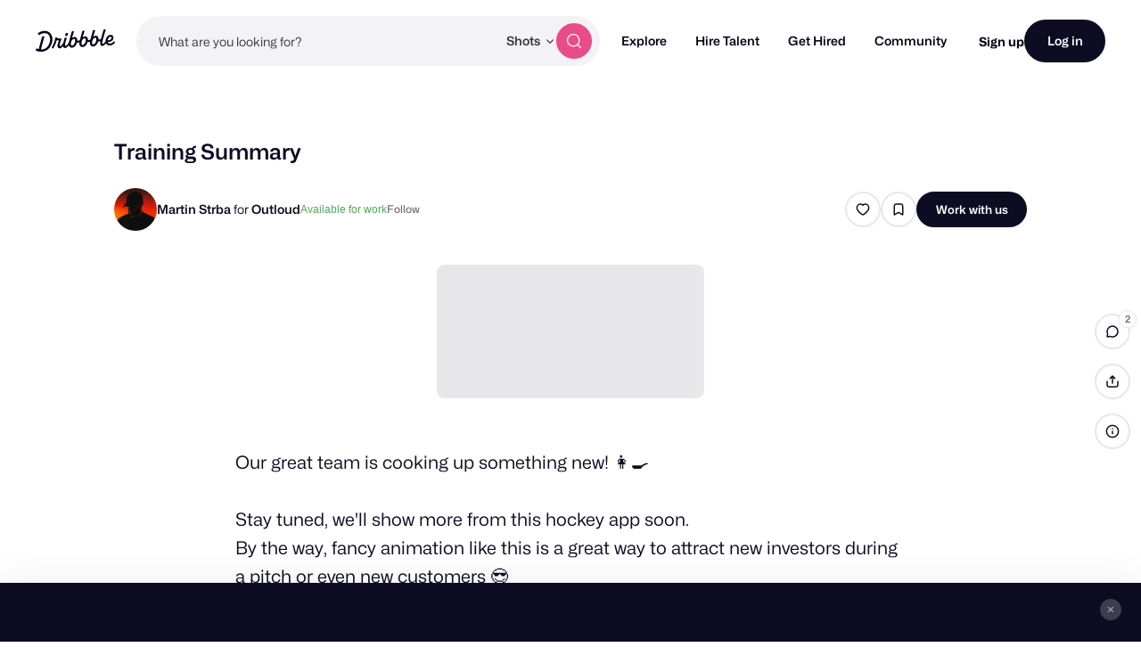

--- FILE ---
content_type: text/html; charset=UTF-8
request_url: https://dribbble.com/shots/19908072-Training-Summary
body_size: 1800
content:
<!DOCTYPE html>
<html lang="en">
<head>
    <meta charset="utf-8">
    <meta name="viewport" content="width=device-width, initial-scale=1">
    <title></title>
    <style>
        body {
            font-family: "Arial";
        }
    </style>
    <script type="text/javascript">
    window.awsWafCookieDomainList = [];
    window.gokuProps = {
"key":"AQIDAHjcYu/GjX+QlghicBgQ/7bFaQZ+m5FKCMDnO+vTbNg96AGDCMl5DXGt87ogO8uf3MwrAAAAfjB8BgkqhkiG9w0BBwagbzBtAgEAMGgGCSqGSIb3DQEHATAeBglghkgBZQMEAS4wEQQM417+ouKt7RDzX5iSAgEQgDuI2n+cQblSoiUA+IhfTYWEuBS9BhB5I/Fees0oZEqbDrW9EPjD0MalVd1gXUXAnizGmv4KwEbOAGmQUQ==",
          "iv":"CgAHlzNQ/wAABgt/",
          "context":"H4fsVsr0zcay6KSdcBgmiPUjJvanf0ji1+aseR7+woteBCtrpcsKY600zHySHgOZOc6xxpbTjjfIK2OWBbgLdj5pivIpaV5VPqNRMX4EIpS2jDSL8iVwWqwGO0G5iXiVJnYhM1xxoYDmwJJ4aX/03mG1rfAKCiut35d4JWcnMJwNpEWypn4Dc63LvdBtz0IXID3KCUQCQp8BqJsUH+B34UUCrdn8b/8v59EZ87CKT4I+DJn/zFXeFCq76H90/mJF2t6TFv+m2QstL/NTspt1galZiScyImbxBHYtHivnRQ4AQumM4XviXWeN23/nnXD6s1HfWwk1XT3xRfjEy+JO6xnsR24VH1+mTTRSTrv+fy2kGqz3j4xKKEn37/nPKfFo+w=="
};
    </script>
    <script src="https://043df3d55a9e.947e1d2c.us-east-1.token.awswaf.com/043df3d55a9e/c9933a44d03a/a6adabef7897/challenge.js"></script>
</head>
<body>
    <div id="challenge-container"></div>
    <script type="text/javascript">
        AwsWafIntegration.saveReferrer();
        AwsWafIntegration.checkForceRefresh().then((forceRefresh) => {
            if (forceRefresh) {
                AwsWafIntegration.forceRefreshToken().then(() => {
                    window.location.reload(true);
                });
            } else {
                AwsWafIntegration.getToken().then(() => {
                    window.location.reload(true);
                });
            }
        });
    </script>
    <noscript>
        <h1>JavaScript is disabled</h1>
        In order to continue, we need to verify that you're not a robot.
        This requires JavaScript. Enable JavaScript and then reload the page.
    </noscript>
</body>
</html>